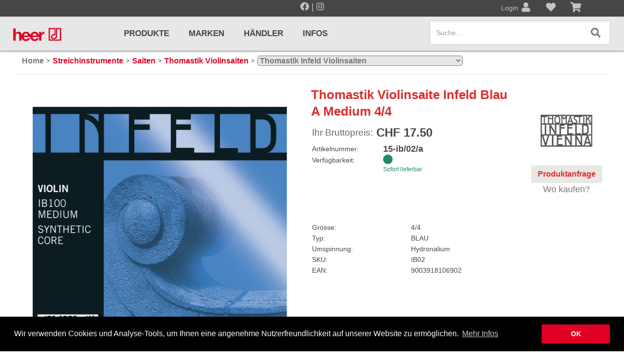

--- FILE ---
content_type: text/html; charset=utf-8
request_url: https://www.heermusic.com/de/product/482/thomastik-violinsaite-infeld-blau-a-medium-4-4
body_size: 108117
content:
<!DOCTYPE html>
<html lang="de-CH" xmlns="http://www.w3.org/1999/xhtml" class="no-js">
<head>
    <meta http-equiv="Content-Type" content="text/html; charset=utf-8">


<title>heer music E-Shop - Thomastik Violinsaite Infeld Blau A Medium 4/4</title>
<meta name="description" content="Thomastik Violinsaite Infeld Blau A Medium 4/4" />
<meta name="keywords" content="Thomastik Violinsaite Infeld Blau A Medium 4/4" />

<meta property="og:title" content="heer music E-Shop - Thomastik Violinsaite Infeld Blau A Medium 4/4" />
<meta property="og:description" content="Thomastik Violinsaite Infeld Blau A Medium 4/4" />
<meta property="og:url" content="https://www.heermusic.com/de/product/482/thomastik-violinsaite-infeld-blau-a-medium-4-4" />

            <meta itemprop="image" content="/images/product/large/482.jpg" />
            <meta property="og:image" content="/images/product/large/482.jpg" />
            <meta name="twitter:image" content="/images/product/large/482.jpg"/>


<meta property="og:type" content="Website" />
<meta property="og:locale" content="de-CH" />

<meta itemprop="name" content="heer music E-Shop - Thomastik Violinsaite Infeld Blau A Medium 4/4" />
<meta itemprop="description" content="Thomastik Violinsaite Infeld Blau A Medium 4/4" />

<meta name="twitter:card" content="summary_large_image"/>

<meta name="twitter:title" content="heer music E-Shop - Thomastik Violinsaite Infeld Blau A Medium 4/4" />
<meta name="twitter:description" content="Thomastik Violinsaite Infeld Blau A Medium 4/4"/>



<meta name="theme-color" content="#ff6c15">
<meta charset="utf-8">
<meta http-equiv="X-UA-Compatible" content="IE=edge">
<meta name="viewport" content="width=device-width, initial-scale=1.0, minimum-scale=1.0, maximum-scale=1.0, minimal-ui" />


<script src="/scripts/jquery.js"></script>
<script src="/scripts/jquery.adnsfalias.js"></script>
<link rel="preconnect" href="https://fonts.gstatic.com">
<link href="https://fonts.googleapis.com/css2?family=Roboto:wght@100;400;700&display=swap" rel="stylesheet">
<link href="/skins/heer/css/bootstrap.css" rel="stylesheet">
<link href="/skins/heer/Fonts/fontawesome-free-5.11.2-web/css/all.min.css" rel="stylesheet">
<link href="/skins/heer/Fonts/fontawesome-free-5.11.2-web/css/v4-shims.css" rel="stylesheet">
<link href="/skins/heer/css/base.css?v=20200403" rel="stylesheet">
<link href="/skins/heer/css/style.css?v=20230330" rel="stylesheet">
<link href="/favicon.ico" rel="shortcut icon">



    <script>
        
    </script>

    <script src="/Scripts/lazysize.min.js" async></script>
    <script src="https://www.youtube.com/iframe_api" async></script>

    <script>

        function updateQueryStringParameter(uri, key, value) {
            var re = new RegExp("([?&])" + key + "=.*?(&|$)", "i");
            var separator = uri.indexOf('?') !== -1 ? "&" : "?";
            if (uri.match(re)) {
                return uri.replace(re, '$1' + key + "=" + value + '$2');
            }
            else {
                return uri + separator + key + "=" + value;
            }
        }
        var bPartialReloadOnly = false;
    </script>

    <script type="text/javascript">
        /*
                function setHeightNav() {
                    if ($(window).width() > 767) {
                        boxes = $('#nav_mobile li.dropdown');
                        boxes.removeAttr("style");
                        setTimeout(function () {
                            maxHeight = Math.max.apply(
                                Math, boxes.map(function () {
                                    return $(this).outerHeight();
                                }).get());
                            boxes.outerHeight(maxHeight);
                        }, 100);
                    }
                    else {
                        boxes = $('#nav_mobile li.dropdown');
                        boxes.removeAttr("style");
                    }
                }
        */
        /*
                function setHeightSubCat() {
                    var maxHeight = 0;
                    $('#nav_mobile .dropdown-menu .col-sm-2.col-lg-1.subkat').removeAttr("style");
                    $('#nav_mobile .dropdown-menu').each(function () {
                        boxes = $(this).find('.col-sm-2.col-lg-1.subkat');
                        maxHeight = Math.max.apply(
                            Math, boxes.map(function () {
                                return $(this).height();
                            }).get());
                        boxes.height(maxHeight);
                        $(this).find('.col-md-4.w-img').css("min-height", maxHeight + "px");
                    });
                }
        */

        $(function () {
            jQuery('img.svg').each(function () {
                var $img = jQuery(this);
                var imgID = $img.attr('id');
                var imgClass = $img.attr('class');
                var imgURL = $img.attr('src');

                jQuery.get(imgURL, function (data) {
                    // Get the SVG tag, ignore the rest
                    var $svg = jQuery(data).find('svg');

                    // Add replaced image's ID to the new SVG
                    if (typeof imgID !== 'undefined') {
                        $svg = $svg.attr('id', imgID);
                    }
                    // Add replaced image's classes to the new SVG
                    if (typeof imgClass !== 'undefined') {
                        $svg = $svg.attr('class', imgClass + ' replaced-svg');
                    }

                    // Remove any invalid XML tags as per http://validator.w3.org
                    $svg = $svg.removeAttr('xmlns:a');

                    // Check if the viewport is set, else we gonna set it if we can.
                    if (!$svg.attr('viewBox') && $svg.attr('height') && $svg.attr('width')) {
                        $svg.attr('viewBox', '0 0 ' + $svg.attr('height') + ' ' + $svg.attr('width'))
                    }

                    // Replace image with new SVG
                    $img.replaceWith($svg);

                }, 'xml');

            });

        });

    </script>

        <!-- Global Site Tag (gtag.js) - Google Analytics -->
        <script async src="https://www.googletagmanager.com/gtag/js?id=G-0HZF1NDQLY"></script>
        <script>
            window.dataLayer = window.dataLayer || [];
            function gtag() { dataLayer.push(arguments); }
            gtag('js', new Date());
            gtag('config', 'G-0HZF1NDQLY');
        </script>
    </head>

<body class="product">

    <div class="body-content-wrap">
        <div class="body-background-wrap">
            <div class="body-background"></div>
        </div>
        <div class="body-content">


            <section class="top-line">
                <div class="section-container relative">
                    <div class="container-fluid ">
                        <div class="row minrow">
                            <div class="col-xs-6" style="margin: 0 auto; float: none;padding: 0;">
                                <div class="row minrow" style="font-size: 18px;">
                                    <div class="col-xs-12 hidden-xs text-center">
                                        <a href="https://www.facebook.com/heermusicltd" target="_blank" rel="nofollow noreferrer" class="social-icon">
                                            <i class="fab fa-facebook"></i>
                                        </a>
                                        |
                                        <a href="https://www.instagram.com/heer_music_ltd/?hl=de" target="_blank" rel="nofollow noreferrer" class="social-icon">
                                            <i class="fab fa-instagram"></i>
                                        </a>
                                    </div>
                                    
                                </div>
                            </div>
                            <div class="col-xs-2"></div>
                            <div class="admindiv">
                                <div class="col-xs-4  nopadding">
                                        <a style="position:relative" href="/de/account/signin?returnurl=/de/product/482/thomastik-violinsaite-infeld-blau-a-medium-4-4">
                                            <span class="account-text">Login</span>
                                            <i class="fas fa-user"></i>
                                            <h6>Anmeldung</h6>
                                        </a>
                                </div>
                                <div class="col-xs-4  nopadding">
                                        <a id="" href="#" disabled data-toggle="tooltip" data-placement="bottom" data-original-title="Wunschliste">

                                            <i class="fas fa-heart"></i>
                                            <h6>Wunschliste</h6>

                                        </a>
                                </div>
                                <div class="col-xs-4  nopadding">
                                        <a disabled href="#" data-toggle="tooltip" data-placement="bottom" data-original-title="Warenkorb">
                                            <i class="fas fa-shopping-cart"></i>
                                            <h6>Warenkorb</h6>


                                        </a>

                                </div>
                            </div>
                            







                        </div>
                    </div>
                </div>
            </section>

            <!-- Respond.js IE8 support of media queries -->
<!--[if lt IE 9]>
  <script src="https://oss.maxcdn.com/libs/respond.js/1.3.0/respond.min.js"></script>
<![endif]-->

				<!--
					PAGE INVOCATION: /de/product/482/thomastik-violinsaite-infeld-blau-a-medium-4-4
					PAGE REFERRER: 
					STORE LOCALE: de-CH
					STORE CURRENCY: CHF
					CUSTOMER ID: 0
					AFFILIATE ID: 0
					CUSTOMER LOCALE: de-CH
					CURRENCY SETTING: CHF
					CACHE MENUS: True
				-->




<!--Xmlpackage 'script.bodyopen' -->

<!--End of xmlpackage 'script.bodyopen' -->

            <a id="btt_button"></a>

            <section class="header">
                <div class="section-container">
                    <div class="container-fluid ">
                        <div class="row minrow" role="navigation">
                            <div class="col-xs-6 col-sm-2">
                                <a id="logo" class="logo center" href="/de/">
                                    <img src="/skins/heer/images/logo.png" class="logoimg" alt="heer music E-Shop" />
                                </a>
                            </div>


                            <div class="hidden-xs col-sm-9 col-md-7 col-lg-6" style="position: unset;">
                                <ul id="nav_large" class="nav navbar-nav">
                                    <!--Xmlpackage 'generatedmenu' -->
<li class="produkte has-subnav"><a href="/de/category">Produkte</a><div disabled class="nav-section" style="position: absolute;width: 100%;left: 0;"><div class="nav-section-wrapper" style="position: relative;width: 100%;left: 0;"><div class="nav-section-container-outer" style="margin: 0 -15px;"><div class="section-container"><div class="container-fluid"><div class="nav-wrap category"><ul><li class="col-sm-4 col-lg-3 subkat"><a class="titel" href="/de/category/8/notenpulte-metronome"><img class="pikto img" src="/skins/heer/images/piktograms/pikto_9991.png" alt="piktogram" />Notenpulte / Metronome</a><ul><li><a href="/de/category/10/notenst%c3%a4nder-und-pulte">Notenständer und Pulte</a></li><li><a href="/de/category/12/metronome-und-taktelle">Metronome und Taktelle</a></li><li><a href="/de/category/13/stimmgabeln-und-stimmger%c3%a4te">Stimmgabeln und Stimmgeräte</a></li><li><a href="/de/category/8/notenpulte-metronome">... mehr</a></li></ul></li><li class="col-sm-4 col-lg-3 subkat"><a class="titel" href="/de/category/9/gitarren-zupfinstrumente"><img class="pikto img" src="/skins/heer/images/piktograms/pikto_9992.png" alt="piktogram" />Gitarren / Zupfinstrumente</a><ul><li><a href="/de/category/20/klassikgitarren">Klassikgitarren</a></li><li><a href="/de/category/21/westerngitarren">Westerngitarren</a></li><li><a href="/de/category/22/e-gitarren">E-Gitarren</a></li><li><a href="/de/category/9/gitarren-zupfinstrumente">... mehr</a></li></ul></li><li class="col-sm-4 col-lg-3 subkat"><a class="titel" href="/de/category/3/amps-effektpedale"><img class="pikto img" src="/skins/heer/images/piktograms/pikto_9993.png" alt="piktogram" />Amps / Effektpedale</a><ul><li><a href="/de/category/32/amps-cabinets">Amps/Cabinets</a></li><li><a href="/de/category/35/effekt-und-bodenpedale">Effekt- und Bodenpedale</a></li><li><a href="/de/category/30/covers-und-softcases">Covers und Softcases</a></li></ul></li><li class="col-sm-4 col-lg-3 subkat"><a class="titel" href="/de/category/4/keyboards-piano"><img class="pikto img" src="/skins/heer/images/piktograms/pikto_9994.png" alt="piktogram" />Keyboards / Piano</a><ul><li><a href="/de/category/37/keyboards-pianos">Keyboards / Pianos</a></li></ul></li><li class="col-sm-4 col-lg-3 subkat"><a class="titel" href="/de/category/5/pro-audio-mics-stands"><img class="pikto img" src="/skins/heer/images/piktograms/pikto_9995.png" alt="piktogram" />Pro Audio, Mics, Stands</a><ul><li><a href="/de/category/340/kurzweil">Kurzweil</a></li><li><a href="/de/category/29/samson-pro-audio">Samson Pro Audio</a></li><li><a href="/de/category/39/st%c3%a4nder">Ständer</a></li><li><a href="/de/category/5/pro-audio-mics-stands">... mehr</a></li></ul></li><li class="col-sm-4 col-lg-3 subkat"><a class="titel" href="/de/category/1/drums-percussion"><img class="pikto img" src="/skins/heer/images/piktograms/pikto_9996.png" alt="piktogram" />Drums & Percussion</a><ul><li><a href="/de/category/47/schlagzeuge">Schlagzeuge</a></li><li><a href="/de/category/50/snaredrums">Snaredrums</a></li><li><a href="/de/category/43/roto-toms">Roto Toms</a></li><li><a href="/de/category/1/drums-percussion">... mehr</a></li></ul></li><li class="col-sm-4 col-lg-3 subkat"><a class="titel" href="/de/category/6/holzblasinstrumente"><img class="pikto img" src="/skins/heer/images/piktograms/pikto_9997.png" alt="piktogram" />Holzblasinstrumente</a><ul><li><a href="/de/category/56/blockfl%c3%b6ten">Blockflöten</a></li><li><a href="/de/category/1612/piccolofl%c3%b6te">Piccoloflöte</a></li><li><a href="/de/category/57/querfl%c3%b6ten">Querflöten</a></li><li><a href="/de/category/6/holzblasinstrumente">... mehr</a></li></ul></li><li class="col-sm-4 col-lg-3 subkat"><a class="titel" href="/de/category/7/blechblasinstrumente"><img class="pikto img" src="/skins/heer/images/piktograms/pikto_9998.png" alt="piktogram" />Blechblasinstrumente</a><ul><li><a href="/de/category/70/blechblasinstrumente-premium">Blechblasinstrumente Premium</a></li><li><a href="/de/category/65/blechblasinstrumente">Blechblasinstrumente</a></li><li><a href="/de/category/66/mundst%c3%bccke">Mundstücke</a></li><li><a href="/de/category/7/blechblasinstrumente">... mehr</a></li></ul></li><li class="col-sm-4 col-lg-3 subkat"><a class="titel" href="/de/category/2/streichinstrumente"><img class="pikto img" src="/skins/heer/images/piktograms/pikto_9999.png" alt="piktogram" />Streichinstrumente</a><ul><li><a href="/de/category/76/violinen">Violinen</a></li><li><a href="/de/category/78/violen-gamben">Violen, Gamben</a></li><li><a href="/de/category/75/celli">Celli</a></li><li><a href="/de/category/2/streichinstrumente">... mehr</a></li></ul></li></ul><div class="clearfix"></div></div></div></div></div><div class="nav-close"><img class="img-responsive" src="/skins/heer/images/logo_icon.png"/></div></div></div></li><li class="marken"><a href="/de/manufacturer">Marken</a></li><li class="hndler"><a href="/de/haendler">Händler</a></li><li class="infos has-subnav"><a href="#">Infos</a><div disabled class="nav-section" style="position: absolute;width: 100%;left: 0;"><div class="nav-section-wrapper" style="position: relative;width: 100%;left: 0;"><div class="nav-section-container-outer" style="margin: 0 -15px;"><div class="section-container"><div class="container-fluid"><div class="nav-wrap dynamic"><ul><a class="nav-title" href="#"><span>Infos</span></a><li><a href="/de/topic/129/preisliste"> Preisliste</a></li></ul><div class="clearfix"></div></div></div></div></div><div class="nav-close"><img class="img-responsive" src="/skins/heer/images/logo_icon.png"/></div></div></div></li>
<!--End of xmlpackage 'generatedmenu' -->
                                </ul>
                            </div>

                            <div class="col-xs-6 col-sm-1 col-md-3 col-lg-4">
                                <button id="hamb" type="button" class="navbar-toggle right line collapsed" data-toggle="collapse" data-target="#nav_mobile_collapse">
                                    <span class="sr-only">Toggle navigation</span>
                                    <span class="icon-bar hamb-top"></span>
                                    <span class="icon-bar hamb-middle"></span>
                                    <span class="icon-bar hamb-bottom"></span>
                                </button>
                                <div id="headerSearch" class="right navbar-form">
                                    
    <div class="form-group search-form-group">
        <label class="search-btn search-btn-dummy" data-toggle="modal" data-target="#searchmodal">
            
            <i class="fas fa-search"></i>
        </label>
        <input name="SearchTermdummy" id="SearchTermdummy" class="form-control form-control-inline search-box hidden-sm" data-toggle="modal" data-target="#searchmodal" placeholder="Suche..." type="text" readonly>
        
    </div>
    

                                </div>

                                <script>
                                    $(document).ready(function () {
                                        
                                        $('#searchmodal').on('shown.bs.modal', function (e) {
                                            $('#searchmodal #SearchTerm').focus(function () {
                                                var that = this;
                                                setTimeout(function () { that.selectionStart = that.selectionEnd = that.value.length; }, 0);
                                            });
                                            $('#searchmodal #SearchTerm').focus();
                                        });
                                        $('#searchmodal #SearchTerm').change(function () {
                                            $('#SearchTermdummy').val($(this).val());
                                        });
                                        $("#hamb").on("click", function (e) {
                                            e.preventDefault();
                                            if ($('#hamb').hasClass("open") === false) {
                                                $("#hamb").addClass("open");
                                                //$('body').css('position', 'fixed');
                                                $('body').css('overflow', 'hidden');
                                                $('#btt_button.show').removeClass('show').attr('data-state', 'open');
                                            }
                                            else {
                                                $("#hamb").removeClass("open");
                                                //$('body').css('position', 'unset');
                                                $('body').css('overflow', 'auto');
                                                $('#btt_button[data-state=open]').addClass('show').attr('data-state', '');
                                            }
                                        });
                                    });
                                </script>
                            </div>

                            <div id="nav_mobile_collapse" class="navbar-collapse collapse" style="width: 100%; padding: 14px 0px 0px;">
                                <div class="col-xs-12 mob-nav-wrapper" style="min-height: 0;">
                                    <ul id="nav_mobile" class="nav navbar-nav hidden-sm hidden-md hidden-lg nav-mobile">
                                        
                                        <!--Xmlpackage 'generatedmenu' -->
<li class="produkte has-subnav"><a href="/de/category">Produkte</a><div class="nav-wrap category"><ul><li class="col-sm-4 col-lg-3 subkat"><a class="titel" href="/de/category/8/notenpulte-metronome"><img class="pikto img" src="/skins/heer/images/piktograms/pikto_9991.png" alt="piktogram" />Notenpulte / Metronome</a><ul><li><a href="/de/category/10/notenst%c3%a4nder-und-pulte">Notenständer und Pulte</a></li><li><a href="/de/category/12/metronome-und-taktelle">Metronome und Taktelle</a></li><li><a href="/de/category/13/stimmgabeln-und-stimmger%c3%a4te">Stimmgabeln und Stimmgeräte</a></li><li><a href="/de/category/8/notenpulte-metronome">... mehr</a></li></ul></li><li class="col-sm-4 col-lg-3 subkat"><a class="titel" href="/de/category/9/gitarren-zupfinstrumente"><img class="pikto img" src="/skins/heer/images/piktograms/pikto_9992.png" alt="piktogram" />Gitarren / Zupfinstrumente</a><ul><li><a href="/de/category/20/klassikgitarren">Klassikgitarren</a></li><li><a href="/de/category/21/westerngitarren">Westerngitarren</a></li><li><a href="/de/category/22/e-gitarren">E-Gitarren</a></li><li><a href="/de/category/9/gitarren-zupfinstrumente">... mehr</a></li></ul></li><li class="col-sm-4 col-lg-3 subkat"><a class="titel" href="/de/category/3/amps-effektpedale"><img class="pikto img" src="/skins/heer/images/piktograms/pikto_9993.png" alt="piktogram" />Amps / Effektpedale</a><ul><li><a href="/de/category/32/amps-cabinets">Amps/Cabinets</a></li><li><a href="/de/category/35/effekt-und-bodenpedale">Effekt- und Bodenpedale</a></li><li><a href="/de/category/30/covers-und-softcases">Covers und Softcases</a></li></ul></li><li class="col-sm-4 col-lg-3 subkat"><a class="titel" href="/de/category/4/keyboards-piano"><img class="pikto img" src="/skins/heer/images/piktograms/pikto_9994.png" alt="piktogram" />Keyboards / Piano</a><ul><li><a href="/de/category/37/keyboards-pianos">Keyboards / Pianos</a></li></ul></li><li class="col-sm-4 col-lg-3 subkat"><a class="titel" href="/de/category/5/pro-audio-mics-stands"><img class="pikto img" src="/skins/heer/images/piktograms/pikto_9995.png" alt="piktogram" />Pro Audio, Mics, Stands</a><ul><li><a href="/de/category/340/kurzweil">Kurzweil</a></li><li><a href="/de/category/29/samson-pro-audio">Samson Pro Audio</a></li><li><a href="/de/category/39/st%c3%a4nder">Ständer</a></li><li><a href="/de/category/5/pro-audio-mics-stands">... mehr</a></li></ul></li><li class="col-sm-4 col-lg-3 subkat"><a class="titel" href="/de/category/1/drums-percussion"><img class="pikto img" src="/skins/heer/images/piktograms/pikto_9996.png" alt="piktogram" />Drums & Percussion</a><ul><li><a href="/de/category/47/schlagzeuge">Schlagzeuge</a></li><li><a href="/de/category/50/snaredrums">Snaredrums</a></li><li><a href="/de/category/43/roto-toms">Roto Toms</a></li><li><a href="/de/category/1/drums-percussion">... mehr</a></li></ul></li><li class="col-sm-4 col-lg-3 subkat"><a class="titel" href="/de/category/6/holzblasinstrumente"><img class="pikto img" src="/skins/heer/images/piktograms/pikto_9997.png" alt="piktogram" />Holzblasinstrumente</a><ul><li><a href="/de/category/56/blockfl%c3%b6ten">Blockflöten</a></li><li><a href="/de/category/1612/piccolofl%c3%b6te">Piccoloflöte</a></li><li><a href="/de/category/57/querfl%c3%b6ten">Querflöten</a></li><li><a href="/de/category/6/holzblasinstrumente">... mehr</a></li></ul></li><li class="col-sm-4 col-lg-3 subkat"><a class="titel" href="/de/category/7/blechblasinstrumente"><img class="pikto img" src="/skins/heer/images/piktograms/pikto_9998.png" alt="piktogram" />Blechblasinstrumente</a><ul><li><a href="/de/category/70/blechblasinstrumente-premium">Blechblasinstrumente Premium</a></li><li><a href="/de/category/65/blechblasinstrumente">Blechblasinstrumente</a></li><li><a href="/de/category/66/mundst%c3%bccke">Mundstücke</a></li><li><a href="/de/category/7/blechblasinstrumente">... mehr</a></li></ul></li><li class="col-sm-4 col-lg-3 subkat"><a class="titel" href="/de/category/2/streichinstrumente"><img class="pikto img" src="/skins/heer/images/piktograms/pikto_9999.png" alt="piktogram" />Streichinstrumente</a><ul><li><a href="/de/category/76/violinen">Violinen</a></li><li><a href="/de/category/78/violen-gamben">Violen, Gamben</a></li><li><a href="/de/category/75/celli">Celli</a></li><li><a href="/de/category/2/streichinstrumente">... mehr</a></li></ul></li></ul><div class="clearfix"></div></div></li><li class="marken"><a href="/de/manufacturer">Marken</a></li><li class="hndler"><a href="/de/haendler">Händler</a></li><li class="infos has-subnav"><a href="#">Infos</a><div class="nav-wrap dynamic"><ul><a class="nav-title" href="#"><span>Infos</span></a><li><a href="/de/topic/129/preisliste"> Preisliste</a></li></ul><div class="clearfix"></div></div></li>
<!--End of xmlpackage 'generatedmenu' -->
                                    </ul>
                                </div>
                            </div>


                        </div>
                    </div>
                </div>
            </section>

            <section class="message">
                <div class="section-container notice-container">
                    <div class="container-fluid ">
                        <div class="notices slim-page">
                            
                        </div>
                    </div>
                </div>
            </section>

            <section class="main">
                <div class="section-container">
                                        
                    <div class="body-wrapper container-fluid">

                        
                        <!-- Contents start -->
                        


	<!--Xmlpackage 'product.simpleproduct.xml.config' -->
<div class="entity-page-heading product-page-header">    <div class="breadcrumb " id="breadcrumb">
        <div class="container btn-group btn-breadcrumb">
            <script type="application/ld+json">{"@context": "http://schema.org","@type": "BreadcrumbList","itemListElement": [{"@type": "ListItem","position": 1,"item": {"@id": "/de/category/2/streichinstrumente","name": "Streichinstrumente"}},{"@type": "ListItem","position": 2,"item": {"@id": "/de/category/79/saiten","name": "Saiten"}},{"@type": "ListItem","position": 3,"item": {"@id": "/de/category/206/thomastik-violinsaiten","name": "Thomastik Violinsaiten"}},{"@type": "ListItem","position": 4,"item": {"@id": "/de/category/697/thomastik-infeld-violinsaiten","name": "Thomastik Infeld Violinsaiten"}},{"@type": "ListItem","position": 5,"item": {"@id": "/product/482","name": "Thomastik Violinsaite Infeld Blau A Medium 4/4"}}]}</script> <a class="SectionTitleText" href="/de/">Home</a><span class="bread-sep">&gt;</span><a class="SectionTitleText" href="/de/category/2/streichinstrumente?">Streichinstrumente</a><span class="bread-sep">&gt;</span><a class="SectionTitleText" href="/de/category/79/saiten?">Saiten</a><span class="bread-sep">&gt;</span><a class="SectionTitleText" href="/de/category/206/thomastik-violinsaiten?">Thomastik Violinsaiten</a><span class="bread-sep">&gt;</span><select onchange="window.location.href=this.value" onclick="this.value=''" class="SectionTitleText"><option value="/de/category/1684/thomastik-dynamo-violinsaiten" >Thomastik Dynamo Violinsaiten</option><option value="/de/category/706/thomastik-dominant-pro-violinsaiten" >Thomastik Dominant Pro Violinsaiten</option><option value="/de/category/704/thomastik-alphayue-violinsaiten" >Thomastik Alphayue Violinsaiten</option><option value="/de/category/693/thomastik-dominant-violinsaiten" >Thomastik Dominant Violinsaiten</option><option value="/de/category/695/thomastik-dominant-violinsaitens%c3%a4tze" >Thomastik Dominant Violinsaitensätze</option><option value="/de/category/694/thomastik-dominant-violinsaiten-langgelegt" >Thomastik Dominant Violinsaiten langgelegt</option><option value="/de/category/697/thomastik-infeld-violinsaiten" selected>Thomastik Infeld Violinsaiten</option><option value="/de/category/701/thomastik-peter-infeld-violinsaiten" >Thomastik Peter Infeld Violinsaiten</option><option value="/de/category/699/thomastik-pr%c3%a4zision-violinsaiten" >Thomastik Präzision Violinsaiten</option><option value="/de/category/703/thomastik-rondo-violinsaiten-rohr-nur-geigenbau" >Thomastik Rondo Violinsaiten-Rohr (nur Geigenbau)</option><option value="/de/category/1711/thomastik-rondo-violinsaiten" >Thomastik Rondo Violinsaiten</option><option value="/de/category/1712/thomastik-rondo-gold-violinsaiten" >Thomastik Rondo Gold Violinsaiten</option><option value="/de/category/705/thomastik-spirit-violinsaiten" >Thomastik Spirit! Violinsaiten</option><option value="/de/category/698/thomastik-spirocore-violinsaiten" >Thomastik Spirocore Violinsaiten</option><option value="/de/category/700/thomastik-superflexible-violinsaiten" >Thomastik Superflexible Violinsaiten</option><option value="/de/category/707/thomastik-ti-violinsaiten-nur-geigenbau" >Thomastik TI Violinsaiten (nur Geigenbau)</option><option value="/de/category/696/thomastik-vision-violinsaiten" >Thomastik Vision Violinsaiten</option><option value="/de/category/702/thomastik-spezielle-violinsaiten" >Thomastik Spezielle Violinsaiten</option></select>
        </div>
    </div>
</div>
<div class="page-wrap product-page" style="max-width: 1260px;margin: auto;" itemscope="" itemtype="https://schema.org/Product">
  <meta itemprop="mpn" content="IB02IB02"><span itemprop="width" itemscope="" itemtype="https://schema.org/QuantitativeValue"><meta itemprop="value" content="0.000">
    <meta itemprop="unitText" content="cm"></span><span itemprop="height" itemscope="" itemtype="https://schema.org/QuantitativeValue"><meta itemprop="value" content="0.000">
    <meta itemprop="unitText" content="cm"></span><span itemprop="depth" itemscope="" itemtype="https://schema.org/QuantitativeValue"><meta itemprop="value" content="0.000">
    <meta itemprop="unitText" content="cm"></span><link itemprop="itemCondition" href="https://schema.org/NewCondition">
  <meta itemprop="sku" content="15-ib/02/a">
  <meta itemprop="productID" content="482"><meta itemprop="image" content="http://www.heermusic.com/images/product/large/482.jpg" /><span itemprop="manufacturer" itemscope="" itemtype="https://schema.org/Organization"><meta itemprop="name" content="Thomastik">
    <meta itemprop="url" content="https://www.heermusic.com/de/manufacturer/140/thomastik"></span><meta itemprop="url" content="https://www.heermusic.com/de/product/482/thomastik-violinsaite-infeld-blau-a-medium-4-4thomastik-violinsaite-infeld-blau-a-medium-">
  <div class="product-page-detail-wrap">
    <div class="product-page-detail row minrow flex-row">
      <div class="col-sm-6 product-image-column">
        <div class="product-detail-image"><div class="image-wrap product-image-wrap">
					<script type='text/javascript'>
						function popupimg(url)
						{
							window.open(
								'/de/image/popup?imagePath=' + document.getElementById('popupImageURL').value,'LargerImage72465',
								'toolbar=no,location=no,directories=no,status=no, menubar=no,scrollbars=no, resizable=no,copyhistory=no,width=1280,height=1280,left=0,top=0');
							return (true);
						}
					</script>
				
<div id="divProductPicZ482" style="display:none">
</div>
<div class="medium-image-wrap" id="divProductPic482">
<img id="ProductPic482" name="thomastik-violinsaite-infeld-blau-a-medium-4-4" class="product-image img-responsive medium-image" src="/images/product/large/482.jpg" alt="Thomastik Violinsaite Infeld Blau A Medium 4/4" /></div>
</div></div><script type="text/javascript">
                    var initZoomFunction = function() {};
                    function setImage(imgname,path){
                    if(typeof(path) == 'undefined') path = 'product';
                    $('#divProductPic'+482).removeClass('videowrap');
                    $('#divProductPic'+482).html('<img src="/images/'+path+'/large/'+imgname+'">');
                    initZoomFunction();
                    }
                    function setVideo(id){
                    $('#divProductPic'+482).addClass('videowrap');
                    $('#divProductPic'+482).html('<iframe id="yt-iframe" src="https://www.youtube-nocookie.com/embed/'+id+'?rel=0&amp;showinfo=0&amp;autoplay=1&amp;fs=0&amp;iv_load_policy=3&amp;modestbranding=1&amp;playsinline=1&amp;start=0" frameborder="0" allow="autoplay; encrypted-media" allowfullscreen=""></iframe>');
                    }
                  </script></div>
      <div class="col-sm-6 product-info-column flex-col">
        <div class="row minrow">
          <div class="col-md-8">
            <div class="detail minrow" style="margin-top: auto;">
              <div class="row minrow">
                <div class="col-xs-12">
                  <h1 class="generic-page-header" itemprop="name">Thomastik Violinsaite Infeld Blau A Medium 4/4</h1>
                  <div class="product-summary-wrap" itemprop="summary"></div>
                  <div class="product-discounttable-wrap"></div>
                  <div id="VariantPrice_482" class="product-price" itemprop="offers" itemscope="" itemtype="https://schema.org/Offer">
                    <meta itemprop="priceCurrency" content="CHF"><div class="price-wrap "><div class="variant-price"><span>Ihr Bruttopreis:</span> CHF 17.50</div><meta itemprop="price" content="17.5000"/><meta itemprop="priceCurrency" content="CHF"/></div></div>
                </div>
              </div>
              <div class="stock-detail row minrow">
                <div class="col-md-12">
                  <div class="row minrow prop-sku">
                    <div class="col-xs-4"><span>Artikelnummer:
                                </span></div>
                    <div class="col-xs-8"><span><b style="     font-size: 18px; ">15-ib/02/a</b></span></div>
                  </div>
                  <div class="row minrow prop-stock">
                    <div class="col-xs-4"><span>Verfügbarkeit:


                                </span></div>
                    <div class="col-xs-8" id="stock-wrap"><span class="stock-sort" style="display:none;">100000000005</span><div class="stock-detail stock-state-green"></i><i class="fas fa-circle"></i><span class="stock-info-txt">Sofort lieferbar</span></div></div>
                  </div>
                </div>
              </div>
              <div class="row minrow"></div>
            </div>
            <div class="product-info-wrap flex-col product-info-wrap-mobile">
              <div class="product-page-header-group row minrow">
                <div class="col-sm-12"></div>
              </div>
              <div class="product-description-wrap" itemprop="description"></div>
              <div class="product-details minrow row">
                <div class="col-md-12"><div class="row minrow"><div class="col-xs-4" ><span>Grösse:</span></div><div class="col-xs-8" ><span>4/4 </span></div></div>
<div class="row minrow"><div class="col-xs-4" ><span>Typ:</span></div><div class="col-xs-8" ><span>BLAU </span></div></div>
<div class="row minrow"><div class="col-xs-4" ><span>Umspinnung:</span></div><div class="col-xs-8" ><span>Hydronalium </span></div></div>
</div>
              </div>
              <div class="product-details minrow row">
                <div class="col-md-12">
                  <div class="row minrow">
                    <div class="col-xs-4"><span>SKU:
												</span></div>
                    <div class="col-xs-8"><span>IB02</span></div>
                  </div>
                  <div class="row minrow">
                    <div class="col-xs-4"><span>EAN:
												</span></div>
                    <div class="col-xs-8"><span>9003918106902</span></div>
                  </div>
                </div>
              </div>
              <div class="detail" style="margin-top: auto;"></div>
            </div>
          </div>
          <div class="col-md-4">
            <div class="manufacturerImage"><a href="https://www.heermusic.com/de/manufacturer/140/thomastik"><noscript><img id="EntityPic140" class="actionelement" src="/images/manufacturer/icon/140.jpg" alt="" /></noscript><img id="EntityPic140" class="actionelement lazyload" data-src="/images/manufacturer/icon/140.jpg" alt="" /></a><a class="btn btn-primary" href="/de/productrequest?pid=482" style="float:right;font-size: 16px;">Produktanfrage</a><a data-toggle="tooltip" data-placement="top" data-original-title="Stützpunkt Händler" style="display:block;text-align:right;clear:both;font-size: 18px;" href="/de/haendler/marken/140?returnurl=/de/product/482/thomastik-violinsaite-infeld-blau-a-medium-4-4">Wo kaufen?</a></div>
          </div>
          <div class="product-info-wrap flex-col col-md-12 product-info-wrap-desktop">
            <div class="product-page-header-group row minrow">
              <div class="col-sm-12"></div>
            </div>
            <div class="product-description-wrap" itemprop="description"></div>
            <div class="product-details minrow row">
              <div class="col-md-12"><div class="row minrow"><div class="col-xs-4" ><span>Grösse:</span></div><div class="col-xs-8" ><span>4/4 </span></div></div>
<div class="row minrow"><div class="col-xs-4" ><span>Typ:</span></div><div class="col-xs-8" ><span>BLAU </span></div></div>
<div class="row minrow"><div class="col-xs-4" ><span>Umspinnung:</span></div><div class="col-xs-8" ><span>Hydronalium </span></div></div>
</div>
            </div>
            <div class="product-details minrow row">
              <div class="col-md-12">
                <div class="row minrow">
                  <div class="col-xs-4"><span>SKU:
											  </span></div>
                  <div class="col-xs-8"><span>IB02</span></div>
                </div>
                <div class="row minrow">
                  <div class="col-xs-4"><span>EAN:
											  </span></div>
                  <div class="col-xs-8"><span>9003918106902</span></div>
                </div>
              </div>
            </div>
            <div class="detail" style="margin-top: auto;"></div>
          </div>
        </div>
      </div>
    </div>
  </div>
  <div class="product-page-footer">
    <div class="row minrow recommend"></div>
    <div class="row minrow buyed"></div>
    <div class="row minrow related"></div>
    <div class="row minrow upsell"></div>
  </div><script type="text/javascript">
          bPartialReloadOnly = true;
          $(document).ready(function(){
          

          initZoomFunction = function() {
          var $activeWrapper;
          $('.product-image-wrap img').on('mouseover', function() {
          $activeImage = $(this);
          $activeWrapper = $activeImage.parent();
          // zoom in
          $activeImage.addClass('zoomed');//.width(image.originalWidth).height(image.originalHeight);
          $activeWrapper.on('mousemove', function(e) {
          //var localX = ~~(((e.pageX - $activeWrapper.offset().left) / $activeWrapper.width()) * 100);
          //var localY = ~~(((e.pageY - $activeWrapper.offset().top) / $activeWrapper.height()) * 100);
          var localX = (((e.pageX - $activeWrapper.offset().left) / $activeWrapper.width()) * 100);
          var localY = (((e.pageY - $activeWrapper.offset().top) / $activeWrapper.height()) * 100);
          if (localY > 100) {
          localY = 100;
          }
          //var fromLeft = ($activeImage.width() - $activeWrapper.width()) * localX / 100;
          //var fromTop = ($activeImage.height() - $activeWrapper.height()) * localY / 100;
          var fromLeft = ~~((($activeWrapper.width()*2) - $activeWrapper.width()) * localX / 100);
          var fromTop = ~~((($activeWrapper.height()*2) - $activeWrapper.height()) * localY / 100);
          //console.log('mousemove', [$activeWrapper.offset().left, $activeWrapper.offset().top, $activeWrapper.width(), $activeWrapper.height(), e.target, e.pageX, e.pageY, localX, localY,$activeImage.width(),$activeImage.height(), fromLeft, fromTop]);
          //console.log('mousemove', [e.pageX, e.pageY, localX, localY,$activeImage.width(),$activeImage.height(), fromLeft, fromTop]);
          //console.log( fromLeft,' :: ', fromTop);
          $activeImage.css('left', -fromLeft + 'px').css('top', -fromTop + 'px');
          });
          }).on('mouseout', function() {
          // zoom out
          // console.log('mouseout');
          $activeImage.removeClass('zoomed');//.width(wrapperWidth).height(wrapperHeight);
          $activeImage.css('left','').css('top','');
          if(typeof($activeWrapper) != 'undefined') $activeWrapper.off('mousemove');
          });
          }
          initZoomFunction();



          $('#addtocart-482').on('click',function(){
          dataLayer.push({
          'event': 'addToCart',
          'ecommerce': {
          'add': {
          'products': [{
          'id': '15-ib/02/a',
          'price': '10.5',
          'quantity': 1
          }]
          }
          }
          });
          });

          //setTimeout(alignElement(),500);
          //$(window).on('resize',function(){alignElement();});
          });

          /*
          function alignElement(){
          $(".stock-detail").css("margin-bottom","0");
          if(window.innerWidth>1200){
          var diff = $(".product-image-column").outerHeight() - $(".product-info-column").outerHeight();
          if(diff > 0){
          $(".stock-detail").css("margin-bottom",diff+"px");
          }
          }
          }
          */
        </script></div>	<!--End of Xmlpackage 'product.simpleproduct.xml.config' -->

                        <!-- Contents end -->

                    </div>
                </div>
            </section>





        </div>
        <section class="manufacturer" style="padding-bottom: 30px; display:none">
    <div class="section-container">
        <div class="container-fluid">
            
        </div>
    </div>
</section>

<section class="footer">
    <div class="section-container">
        <footer class="container-fluid">

            

            <div class="row footer-content">


                <div class="col-xl-3 col-sm-6">
                    <h2>Kontakt</h2>
                    <div class="footer-col">
                        heer musik ag<br />
Lättenstrasse 35<br />
8952 Schlieren<br />
<a href="mailto:info@heermusic.com">info@heermusic.com</a>
                        <a class="svg-text" href="/de/contactus">Kontaktformular</a>
                    </div>
                </div>

                <div class="col-xl-3 col-sm-6">
                    <h2>Über uns</h2>
            <div class="footer-col">
                <!--Xmlpackage 'footerTopicList' -->
<a href="/de/topic/132/adressen-und-%c3%b6ffnungszeiten" target="_self" >Adressen und Öffnungszeiten</a><a href="/de/topic/139/das-heer-musik-team" target="_self" >Das Heer Musik Team</a><a href="/de/topic/118/impressum" target="_self" >Impressum</a><a href="/de/topic/136/kontoverbindung" target="_self" >Kontoverbindung</a><a href="/de/topic/137/jobs" target="_self" >Jobs</a><a href="/de/topic/97/rechtliches-und-datenschutz" target="_self" >Rechtliches und Datenschutz</a>
<!--End of xmlpackage 'footerTopicList' -->
            </div>

                </div>

                <div class="col-xl-3 col-sm-6">
                    <h2>Services</h2>
                    <div class="footer-col">
                        <!--Xmlpackage 'footerTopicList' -->
<a href="/de/topic/134/garantie-und-reparaturservice" target="_self" >Garantie- und Reparaturservice</a>
<!--End of xmlpackage 'footerTopicList' -->
                    </div>
                </div>

                <div class="col-xl-3 col-sm-6">
                    <h2>Newsletter</h2>
                    <div class="footer-col">
                        <p>Bleiben Sie mit dem monatlichen Newsletter informiert über Aktuelles, Neuheiten und Events.</p>
<form action="/de/account/ajaxaddnewsletter" class="form " method="post">                            <div class="field_container contact_field_container" id="contact_field_email_container">
                                <span class="field-validation-valid field_errors" data-valmsg-for="newsletterModel.Email" data-valmsg-replace="true"></span>
                                <div id="newsletter-success"></div>
                                <span class="newsletter-icon"><i class="fas fa-envelope"></i></span>
                                
                                <input class="newsletter text-box single-line" data-val="true" data-val-length="Ihre E-Mail darf maximal 70 Zeichen oder weniger" data-val-length-max="70" data-val-regex="Bitte geben Sie eine gültige E-Mail ein" data-val-regex-pattern="^.+@.+\..+$" data-val-required="Geben Sie bitte Ihre E-Mail ein" id="Email" name="Email" placeholder="E-Mail" type="email" value="" />
                            </div>
                            <div class="submit_container">
                                <input class="submit_button btn btn-default btnNewsletter" id="submit_button_9" type="submit" value="Abonnieren">
                            </div>
</form>                    </div>

                </div>

                

</footer>
    </div>
</section>

    </div>

    <noscript>
        <div class="modal session-modal no-js-warning" data-backdrop="static" style="display: block;">
            <div class="modal-dialog">
                <div class="modal-content">
                    <div class="modal-body">
                        <div class="session-warning-top-line">
                            Javascript deactivated
                        </div>
                        <div class="session-warning-middle-line">
                            Javascript is deactivated, some functions won't work.
                        </div>
                        <div class="session-warning-bottom-line">
                            For full expierience activate Javascript
                        </div>
                    </div>
                    <div class="modal-footer">
                    </div>
                </div>
            </div>
        </div>
    </noscript>

    <div class="loading-overlay-wrap js-loading-overlay-wrap off">
        <div class="loading-overlay"></div>
        <div class="loading-message-wrap">
            <div class="loading-message">
                Aktualisierung...
            </div>
            <img alt="loading" src="/skins/heer/Images/loader.svg" />
        </div>
    </div>
    
<div class="modal fade" id="searchmodal" tabindex="-1" role="dialog" aria-labelledby="searchmodal">
    <div class="modal-dialog" role="document">
        <div class="modal-content">
            
                

            
            <div class="modal-body">

<form action="/de/search/advancedsearch" id="search-form" method="get"><button type="button" class="close" data-dismiss="modal" aria-label="Close"><span aria-hidden="true">&times;</span></button>
                    <div class="form-group search-form-group" style="clear:both;">
                        <label class="search-btn">
                            <input type="submit" style="display:none" />
                            
                            <i class="fas fa-search"></i>
                        </label>
                        <input name="SearchTerm" id="SearchTerm" class="form-control form-control-inline search-box" placeholder="Suche..." type="text">
                        <div id="searchpreview"></div>
                    </div>
</form>
            </div>
        </div>
    </div>
</div>


    <!-- Minicart modal -->
    <div class="minicart-wrap">
    <div id="minicart-modal" class="modal  minicart-modal" data-keyboard="true" tabindex="-1">
        <div class="modal-dialog">
            <div class="modal-content">
                <div class="modal-header">
                        <a href="#" class="switch-mini-link js-switch-to-miniwish off">
                            <i class="fa fa-angle-left"></i>
                            Wunschliste ansehen
                        </a>
                    <button type="button" class="close" data-dismiss="modal" aria-label="Close">
                        <i class="fa fa-close"></i>
                    </button>
                    <h4 class="minicart-title modal-title">
                        Warenkorb:
                        <span class="minicart-title-count js-cart-title-count">0</span>
                        <span class="minicart-items-label js-cart-count-label">
Artikel                        </span>
                    </h4>
                </div>
                <div class="modal-body">
                    <div class="minicart-content-wrap">
                        <div class="minicart-message-area js-minicart-message-area">
                            
                        </div>
                        <div class="minicart-contents js-minicart-contents">
                            	<div class="empty-mini-cart-text">
		Ihr Warenkorb ist noch leer
	</div>

                        </div>
                    </div>
                </div>
                <div class="modal-footer minicart-footer">
                    <div class="row minrow">
                        <div class="col-sm-6 text-left-sm">
                            <div class="minicart-discount off">
                                Rabatt:
                                <span class="minicart-discount js-minicart-discount"></span>
                            </div>
                                <div class="minicart-total-area minicart-total-area-vrg" style="display:none">
                                    <div class="minicart-total-wrap">
                                        vRG:
                                        <span class="minicart-vrg-total js-minicart-vrg-total">CHF 0.00</span>
                                    </div>
                                </div>
                                <div class="minicart-total-area">
                                    <div class="minicart-total-wrap">
                                        Total:
                                        <span class="minicart-total js-minicart-total">CHF 0.00</span>
                                    </div>
                                </div>
                                <div class="text-danger">Portofrei ab CHF 1'250.-</div>
                        </div>
                        <div class="col-sm-6">
                            <button type="button" id="minicart-close-button" class="btn btn-default close-minicart-button">Weiter einkaufen</button>
                                <button type="button" id="minicart-checkout-button" class="hidden btn btn-primary minicart-checkout-button" data-return-url="/de/category/1561/k-m-tablet-halter">Zur Kasse</button>
                        </div>
                    </div>
                </div>
            </div>
        </div>
    </div>
</div>

    <!-- Miniwish modal -->
    <div class="minicart-wrap">
    <div id="miniwish-modal" class="modal  minicart-modal" data-keyboard="true" tabindex="-1">
        <div class="modal-dialog">
            <div class="modal-content">
                <div class="modal-header">
                        <a href="#" class="switch-mini-link js-switch-to-minicart off">
                            <i class="fa fa-angle-left"></i>
                            Warenkorb anzeigen
                        </a>
                    <button type="button" class="close" data-dismiss="modal" aria-label="Close">
                        <i class="fa fa-close"></i>
                    </button>
                    <h4 class="minicart-title modal-title">
                        Ihre Wunschliste:
                        <span class="minicart-title-count js-wish-title-count">0</span>
                        <span class="minicart-items-label js-wish-count-label">
Artikel                        </span>
                    </h4>
                </div>
                <div class="modal-body">
                    <div class="minicart-content-wrap">
                        <div class="minicart-message-area js-miniwish-message-area">
                            
                        </div>
                        <div class="minicart-contents js-miniwish-contents">
                            	<div class="empty-mini-cart-text">
		Ihre Merkliste ist noch leer
	</div>

                        </div>
                    </div>
                </div>

                <div class="modal-footer minicart-footer">
                    <div class="row minrow">
                        <div class="col-sm-6 text-left-sm">
                                <div class="minicart-total-area">
                                    <div class="minicart-total-wrap">
                                        Total:
                                        <span class="minicart-total js-miniwish-total">CHF 0.00</span>
                                    </div>
                                </div>
                        </div>
                        <div class="col-sm-6">
                            <button type="button" id="miniwish-close-button" class="btn btn-default close-miniwish-button">Schliessen</button>
                                    <a href="/de/minicart/movealltocart" id="miniwish-move-all-to-cart" class="btn btn-primary hidden minicart-checkout-button js-wishlist-button off">Alle in den Warenkorb legen</a>
                        </div>
                    </div>
                </div>


            </div>
        </div>
    </div>
</div>

    <!-- Minicart and miniwish resources (javascript and overlay html) -->
        <div class="minicart-loading-overlay js-minicart-loading-overlay off">
        <div class="minicart-overlay"></div>
        <div class="minicart-loading">
            <div class="minicart-loading-message js-minicart-loading-message">Laden...</div>
            <img src="/skins/heer/Images/loader.svg" />
            
        </div>
    </div>
<!-- Begin Bundle "~/scripts/_skin_bundle_2a59354f3da09b60835d68828d972922" -->
<script src="/scripts/minicart.js"></script>
<!-- End Bundle "~/scripts/_skin_bundle_2a59354f3da09b60835d68828d972922" --><script type="text/javascript">
            var minicartAfterPageUpdate = function (minicartData, cartType) { }; // acmt,SSO: placeholder for later operations
			adnsf$.minicart.initialize(
			{
				minicart_DeleteWaitMessage: "Löschen ...",
				miniwish_MoveSingleMessage: "Artikel in den Warenkorb verschieben",
				miniwish_MoveAllMessage: "Verschieben aller Elemente Warenkorb gelegt.",
				minicart_UpdateFailureMessage: "Es tut uns leid, der Warenkorb konnte aufgrund eines Fehlers nicht aktualisiert werden.",
				miniwish_UpdateFailureMessage: "Es tut uns leid, die Wunschliste konnte aufgrund eines Fehlers nicht aktualisiert werden.",
				minicart_CountLabel: "Artikel",
				minicart_CountLabelSingular: "Artikel",
				minicompare_MoveSingleMessage: "minicompare.movesinglemessage",
				minicompare_MoveAllMessage: "minicompare.moveallmessage",
				minicompare_UpdateFailureMessage: "minicompare.updateerror",
				checkoutUrl: "/de/checkout",
				loginUrl: "/de/account/signin",
                    afterPageUpdate: function (minicartData, cartType) {
                        //console.log('afterPageUpdate', [minicartData, cartType]);
                        if (typeof (minicartAfterPageUpdate) != 'undefined') {
                            return minicartAfterPageUpdate(minicartData, cartType); // boolean for display or hide modal window after update - default will be TRUE if no response is given
                        }
                    }
			});
			adnsf$.minicart.cartEnabled = true;
			adnsf$.minicart.wishEnabled = true;
			adnsf$.minicart.compareEnabled = false;
			adnsf$.minicart.onCheckoutPage = false;
            </script>
<script type="text/javascript">
                 var acmtWishlistContent = [];
                 var acmtWishlistContentCID = {};
                 var acmtComparelistContent = [];
                 var acmtComparelistContentCID = {};
                 function acmtUpdateFavIcons(pid) {
                     //console.log('update fav icons after wishlist update', pid);
                     if (typeof (pid) != 'undefined' && pid != '') {
                         //console.log('.js-wishlist-button[data-pid=' + pid + '].is-on-wishlist');
                         $('.js-wishlist-button[data-pid=' + pid + '].is-on-wishlist').removeClass('is-on-wishlist').parents('form').find("input[name=RemoveFromWishlist]").val('');
                         $('.js-comparelist-button[data-pid=' + pid + '].is-on-comparelist').removeClass('is-on-comparelist').parents('form').find("input[name=RemoveFromComparelist]").val('');
                     } else {
                         $('.js-wishlist-button.is-on-wishlist').removeClass('is-on-wishlist').parents('form').find("input[name=RemoveFromWishlist]").val('');
                         $('.js-comparelist-button.is-on-comparelist').removeClass('is-on-comparelist').parents('form').find("input[name=RemoveFromComparelist]").val('');
                     }
                 }
                 //function acmtRemoveWishlistContent(pid) {
                 //    if (typeof (pid) != 'undefined' && pid != '') {
                 //        var ix = acmtWishlistContent.indexOf(pid);
                 //        if (ix != -1) {
                 //            acmtWishlistContent.splice(ix, 1);
                 //        }
                 //    }
                 //}
                function acmtReadWishlist() {
                    acmtWishlistContent = [];
                    acmtWishlistContentCID = {};
                    acmtComparelistContent = [];
                    acmtComparelistContentCID = {};
                    $('#miniwish-modal .minicart-content-wrap .minicart-item').each(function (nIndex, el) {
                        //console.log('register item', [nIndex, el]);
                        var pid = $(el).data('pid');
                        var cid = $(el).data('cid');
                        //console.log([nIndex, el, pid]);
                        if (typeof (pid) != 'undefined' && pid != '') {
                            if(acmtWishlistContent.indexOf(pid) == -1) {
                                acmtWishlistContent.push(pid);
                            }
                            acmtWishlistContentCID[pid] = cid;
                            // ajax-reload: add btn class always (already in list)
                            $('.js-wishlist-button[data-pid=' + pid + ']').addClass('is-on-wishlist').parents('form').find("input[name=RemoveFromWishlist]").val(cid);
                        }
                    });
                    $('#minicompare-modal .minicart-content-wrap .minicart-item').each(function (nIndex, el) {
                        //console.log('register item', [nIndex, el]);
                        var pid = $(el).data('pid');
                        var cid = $(el).data('cid');
                        //console.log([nIndex, el, pid]);
                        if (typeof (pid) != 'undefined' && pid != '') {
                            if(acmtComparelistContent.indexOf(pid) == -1) {
                                acmtComparelistContent.push(pid);
                            }
                            acmtComparelistContentCID[pid] = cid;
                            // ajax-reload: add btn class always (already in list)
                            $('.js-comparelist-button[data-pid=' + pid + ']').addClass('is-on-comparelist').parents('form').find("input[name=RemoveFromComparelist]").val(cid);
                        }
                    });
                    // ajax reload: remove missing on list (acmtEvHndlr already present)
                    $('.add-to-cart-group .js-wishlist-button.is-on-wishlist.acmtEvHndlr').each(function (nIndex, el) {
                        var e = $(el);
                        var pid = e.data('pid');
                        //console.log('init product wishlist button', [nIndex, el, pid]);
                        if (typeof (pid) != 'undefined' && pid != '' && acmtWishlistContent.indexOf(pid) == -1) {
                            acmtWishlistContent[acmtWishlistContent.indexOf(pid)] = -1;
                            e.removeClass('is-on-wishlist');
                            el.setAttribute('data-cid', '');
                            if(typeof(acmtWishlistContentCID[pid]) != 'undefined') {
                            acmtWishlistContentCID[pid] = '';
                            }
                            e.parents('form').find("input[name=RemoveFromWishlist]").val('');
                        }
                    });
                    $('.add-to-cart-group .js-comparelist-button.is-on-comparelist.acmtEvHndlr').each(function (nIndex, el) {
                        var e = $(el);
                        var pid = e.data('pid');
                        //console.log('init product comparelist button', [nIndex, el, pid]);
                        if (typeof (pid) != 'undefined' && pid != '' && acmtComparelistContent.indexOf(pid) == -1) {
                            acmtComparelistContent[acmtComparelistContent.indexOf(pid)] = -1;
                            e.removeClass('is-on-comparelist');
                            el.setAttribute('data-cid', '');
                            if(typeof(acmtComparelistContentCID[pid]) != 'undefined') {
                            acmtComparelistContentCID[pid] = '';
                            }
                            e.parents('form').find("input[name=RemoveFromComparelist]").val('');
                        }
                    });
                }
                 function acmtInitFavIcon() {
                     //console.log('init wishlist fav icons', [adnsf$.minicart]);
                    minicartAfterPageUpdate = function (minicartData, cartType) {
                        //console.log('minicart.updatePageDisplay', [minicartData, cartType]);
                        if (cartType == 1 || cartType == 3) { // 1=wishlist, 3=comparelist
                            acmtInitWishlist();
                            return false; // do not display modal window after wishlist update from product button
                        }
                    }
                     acmtInitWishlist(); // read wishlist for set correct status
                     //acmtReadWishlist();
                     $('.add-to-cart-group .js-wishlist-button').not('.acmtEvHndlr').on('click', function (ev) {
                         var e = $(ev.target);
                         var et = $(ev.target);
                         if (!e.hasClass('js-wishlist-button')) {
                             e = e.parents('.js-wishlist-button');
                         }
                         //console.log('click product wishlist button', [ev.target, e]);
                         if(e.hasClass('is-on-wishlist')) {
                             e.removeClass('is-on-wishlist');
                         } else {
                             e.find('.fav-heart-ct').addClass('is-active');
                             setTimeout(function () { e.find('.fav-heart-ct').removeClass('is-active'); }, 1000); // equal to transition-duration in CSS definition .fav-heart.is-active
                             e.addClass('is-on-wishlist');
                             e.parents('form').find("input[name=RemoveFromWishlist]").val('');
                         }
                         //setTimeout(function () { acmtInitWishlist(); }, 1000);
                     }).each(function (nIndex, el) {
                         var e = $(el);
                         var pid = e.data('pid');
                         //console.log('init product wishlist button', [nIndex, el, pid]);
                         if (typeof (pid) != 'undefined' && pid != '' && acmtWishlistContent.indexOf(pid) != -1) {
                             e.addClass('is-on-wishlist');
                             if(typeof(acmtWishlistContentCID[pid]) != 'undefined') {
                                 el.setAttribute('data-cid', acmtWishlistContentCID[pid]);
                                 e.parents('form').find("input[name=RemoveFromWishlist]").val(acmtWishlistContentCID[pid]);
                                 //console.log('set cartID on product', [acmtWishlistContentCID[pid], e.parents('form').find("input[name=RemoveFromWishlist]")]);
                             }
                         }
                     }).addClass('acmtEvHndlr');
                     $('.add-to-cart-group .js-comparelist-button').not('.acmtEvHndlr').on('click', function (ev) {
                         var e = $(ev.target);
                         var et = $(ev.target);
                         if (!e.hasClass('js-comparelist-button')) {
                             e = e.parents('.js-comparelist-button');
                         }
                         //console.log('click product comparelist button', [ev.target, e]);
                         if(e.hasClass('is-on-comparelist')) {
                             e.removeClass('is-on-comparelist');
                         } else {
                             e.addClass('is-on-comparelist');
                             e.parents('form').find("input[name=RemoveFromComparelist]").val('');
                         }
                         //setTimeout(function () { acmtInitComparelist(); }, 1000);
                     }).each(function (nIndex, el) {
                         var e = $(el);
                         var pid = e.data('pid');
                         //console.log('init product comparelist button', [nIndex, el, pid]);
                         if (typeof (pid) != 'undefined' && pid != '' && acmtComparelistContent.indexOf(pid) != -1) {
                             e.addClass('is-on-comparelist');
                             if(typeof(acmtComparelistContentCID[pid]) != 'undefined') {
                                 el.setAttribute('data-cid', acmtComparelistContentCID[pid]);
                                 e.parents('form').find("input[name=RemoveFromComparelist]").val(acmtComparelistContentCID[pid]);
                                 //console.log('set cartID on product', [acmtComparelistContentCID[pid], e.parents('form').find("input[name=RemoveFromComparelist]")]);
                             }
                         }
                     }).addClass('acmtEvHndlr');
                 }
                 function acmtInitWishlist() {
                     //console.log('init wishlist container');
                     acmtReadWishlist();
                     $('#miniwish-modal .js-wishlist-button').not('.acmtEvHndlr').on('click', function (ev) {
                         //console.log('clicked: move-all-to-cart');
                         //acmtWishlistContent = [];
                         acmtUpdateFavIcons();
                     }).addClass('acmtEvHndlr');
                     $('#minicompare-modal .js-comparelist-button').not('.acmtEvHndlr').on('click', function (ev) {
                         //console.log('clicked: move-all-to-cart');
                         //acmtWishlistContent = [];
                         acmtUpdateFavIcons();
                     }).addClass('acmtEvHndlr');
                     $('#miniwish-modal .js-move-single-to-cart').not('.acmtEvHndlr').on('click', function (ev) {
                         //console.log('clicked: move-single-to-cart');
                         var pid = $(ev.target).parents('.minicart-item').data('pid');
                         //acmtRemoveWishlistContent(pid);
                         acmtUpdateFavIcons(pid);
                     }).addClass('acmtEvHndlr');
                     $('#minicompare-modal .js-move-single-to-cart').not('.acmtEvHndlr').on('click', function (ev) {
                         //console.log('clicked: move-single-to-cart');
                         var pid = $(ev.target).parents('.minicart-item').data('pid');
                         //acmtRemoveWishlistContent(pid);
                         acmtUpdateFavIcons(pid);
                     }).addClass('acmtEvHndlr');
                     $('#miniwish-modal .js-miniwish-delete-link').not('.acmtEvHndlr').on('click', function (ev) {
                         //console.log('clicked: delete-single');
                         var pid = $(ev.target).parents('.minicart-item').data('pid');
                         //acmtRemoveWishlistContent(pid);
                         acmtUpdateFavIcons(pid);
                     }).addClass('acmtEvHndlr');
                     $('#minicompare-modal .js-minicompare-delete-link').not('.acmtEvHndlr').on('click', function (ev) {
                         //console.log('clicked: delete-single');
                         var pid = $(ev.target).parents('.minicart-item').data('pid');
                         //acmtRemoveWishlistContent(pid);
                         acmtUpdateFavIcons(pid);
                     }).addClass('acmtEvHndlr');
                 }
                 acmtInitFavIcon();
                                      //adnsf$('body').append(Date());
            </script>



    



<!-- Product Teaser, Variant-Img Change and Variant Link (globally for all Teaser lists) -->
<script>
    function afterLoadProductTeaserEvents(scope) {
        if (typeof (scope) == 'undefined') scope = $(document);
        var genericPriceLabel = 'Ihr Nettopreis:';
        var regularPriceLabel = 'H&#228;ndlerpreis:';
        var applyVariantDisplay = function (domEl) {
            var el = $(domEl);
            var src = el.data('img');
            if (src != '' && src.indexOf('nopicture') == -1)
                el.parents('.product-wrap').find('.variant-prev-image-wrap').addClass('active').find('img').attr('src', src);
            else
                el.parents('.product-wrap').find('.variant-prev-image-wrap').removeClass('active');
            var price = el.data('price');
            var oldprice = el.data('oldprice');
            if (price != '') {
                if (el.parents('.product-wrap').find('.variant-price-wrap').length == 0)
                    el.parents('.product-wrap').find('.price-wrap').append('<div class="variant-price-wrap"></div>');
                if (oldprice != price) {
                    var salespromt = el.data('salespromt');
                    el.parents('.product-wrap').find('.variant-price-wrap').addClass('active').html('<div class="price sale-price"><span>' + salespromt + ':</span> ' + price + '</div><div class="price regular-price"><span>' + regularPriceLabel + '</span> ' + oldprice + '</div>');
                } else {
                    el.parents('.product-wrap').find('.variant-price-wrap').addClass('active').html('<div class="variant-price"><span>' + genericPriceLabel + '</span>' + price + '</div>');
                }
                //el.parents('.product-wrap').find('.variant-price-wrap').addClass('active').text(price);
            }
        }
        scope.find('.variant-mark-link')
            .on('mouseover', function (ev) {
                //console.log('mouseover', [this]);
                applyVariantDisplay(this);
            })
            .on('mouseout', function (ev) {
                //console.log('mouseout', [this]);
                $(this).removeClass('touch-active');
                $(this).parents('.product-wrap').find('.variant-prev-image-wrap').removeClass('active');
                $(this).parents('.product-wrap').find('.variant-price-wrap').removeClass('active');
                $(this.parentNode).find('.variant-mark-link.filter-active').first().each(function (ix, domEl) {
                    applyVariantDisplay(this);
                });
            })
            .on('click', function (ev) {
                if (window.USER_IS_TOUCHING && !$(this).hasClass('touch-active')) {
                    $(this).parents('.product-wrap').find('.variant-mark-link').removeClass('touch-active');
                    $(this).addClass('touch-active');
                    applyVariantDisplay(this);
                    ev.stopPropagation();
                    ev.preventDefault();
                }
            });
        scope.find('.variant-mark-wrap')
            .each(function (ix, domEl) {
                $(domEl).find('.variant-mark-link.filter-active').first().each(function (ix, domEl) {
                    applyVariantDisplay(this);
                });
            });
        scope.find('.product-wrap').on('click', function (ev) {
            var target = ev.target;
            while (target && target != this) {
                if (target.nodeName.toLowerCase() == 'a') return; // exit if anchor is present
                var evts = jQuery._data(target, 'events');
                if (evts && typeof (evts['click']) != 'undefined') {
                    //console.log('other click event available: ', [target, this, ev.target]);
                    return; // exit if other click event is available
                }
                target = target.parentNode;
            }
            var url = $(this).find('.content-wrap > a').first().attr('href');
            //console.log('url: ', [url, this, ev.target]);
            if (typeof (url) != 'undefined' && url != '') {
                //alert(url);
                document.location.href = url;
            }
        });
    }
    function initSliderBackground(relatedTarget) {
        var color = $(relatedTarget).data('color');
        //console.log('initSliderBackground', [relatedTarget, color]);
        if (typeof (color) != 'undefined' && color != null && color != '') {
            bgEl = document.querySelector('section.slider');
            bgEl.setAttribute('style', 'background-color:' + color);
        }
    }
    $(document).ready(function () {
        afterLoadProductTeaserEvents();
        initSliderBackground($('.item.mainslider.active'));

        $('section.slider #slidermain').on('slide.bs.carousel', function (ev, a, b) {
            //console.log('slide.bs.carousel', [ev, ev.relatedTarget, a, b]);
            initSliderBackground(ev.relatedTarget);
        });
    });
</script>





<script type="text/javascript">
	window.postalCodeRegexConfiguration = {
	    
	    postalCodeRegexMapUrl: "/scripts/exports/Country_PostalCodeRegexMap.json.js",
	};
</script>



<script src="//webrtc.github.io/adapter/adapter-latest.js" type="text/javascript"></script>
<script src="/Scripts/Barcode/quagga.js" type="text/javascript"></script>
<script src="/Scripts/Barcode/scanner.js?v=20200424" type="text/javascript"></script>
<script src="/Scripts/Barcode/file_input.js" type="text/javascript"></script>

<script src="/skins/heer/scripts/bootstrap.js"></script>
<script src="/scripts/addtocart.js?v=20200501"></script>
<script src="/scripts/snapback_cache.js"></script>
<script src="/scripts/jquery.validate.js"></script>


    <script src="/scripts/messages_de.js"></script>
<script src="/scripts/validationoptions.js"></script>
<script src="/scripts/jquery.validate.unobtrusive.js"></script>
<script src="/scripts/jquery.validate.bootstrap.js"></script>
<script src="/scripts/validate.postalCodeRegexLookup.js"></script>
<script src="/scripts/validate.creditCardFormat.js"></script>
<script src="/scripts/validate.creditCardFutureExpirationDate.js"></script>
<script src="/scripts/validate.requireChecked.js"></script>
<script src="/scripts/whatsthis.js"></script>
<script src="/scripts/modalEvent.js"></script>
<script type="text/javascript">
	adnsf$.initializeAddToCartForms(
	{
		ajaxAddToCartUrl: "/de/minicart/ajaxaddtocart",
        ajaxAddKitToCartUrl: "/de/minicart/ajaxaddkittocart",
        ajaxLoadDataUrl: "/de/minicart/ajaxloadcart",
		addToCartMessage: "In den Warenkorb legen",
		addToWishMessage: "Wird in Wunschliste hinzugefügt",
		invalidQuantityMessage: "Bitte geben Sie eine gültige Menge ein",
		addToCartFailureMessage: "Ihr Artikel wurde wegen eines Fehlers nicht zum Warenkorb hinzugefügt",
		addToWishFailureMessage: "Ihr Artikel wurde aufgrund eines Fehlers nicht zur Wunschliste hinzugefügt",
		checkoutUrl: "/de/checkout",
		loginUrl: "/de/account/signin"
	});

	adnsf$.validator.unobtrusive.adapters.addSingleVal('min', 'val');
</script>

<link rel="stylesheet" type="text/css" href="//cdnjs.cloudflare.com/ajax/libs/cookieconsent2/3.0.3/cookieconsent.min.css" />
<script src="//cdnjs.cloudflare.com/ajax/libs/cookieconsent2/3.0.3/cookieconsent.min.js"></script>
<script>
    window.addEventListener("load", function () {
        window.cookieconsent.initialise({
            "palette": {
                "popup": {
                    "background": "#000",
                    "text": "#fff"
                },
                "button": {
                    "background": "#df0024",
                    "text": "#fff"
                }
            },
            "content": {
                "message": "Wir verwenden Cookies und Analyse-Tools, um Ihnen eine angenehme Nutzerfreundlichkeit auf unserer Website zu ermöglichen.",
                "dismiss": "OK",
                "link": "Mehr Infos",
                "href": "/de/topic/97/rechtliches-und-datenschutz"
            }
        })
    });
</script>

<script>
    $(".incr-btn").on("click", function (e) {
        var $button = $(this);
        var oldValue = $button.parent().find('.quantity').val();
        $button.parent().find('.incr-btn[data-action="decrease"]').removeClass('inactive');
        if ($button.data('action') == "increase") {
            var newVal = parseFloat(oldValue) + 1;
        } else {
            // Don't allow decrementing below 1
            if (oldValue > 1) {
                var newVal = parseFloat(oldValue) - 1;
            } else {
                newVal = 1;
                $button.addClass('inactive');
            }
        }
        $button.parent().find('.quantity').val(newVal);
        $button.parent().find('.quantity').trigger('change');
        e.preventDefault();
    });
</script>

<script type="text/javascript">

    window.USER_IS_TOUCHING = false;
    window.addEventListener('touchstart', function onFirstTouch() {
        // we could use a class
        document.body.classList.add('user-is-touching');
        // or set some global variable
        window.USER_IS_TOUCHING = true;
        // or set your app's state however you normally would
        //myFrameworkOfChoice.dispatchEvent('USER_IS_TOUCHING', true);
        // we only need to know once that a human touched the screen, so we can stop listening now
        window.removeEventListener('touchstart', onFirstTouch, false);
    }, false);
    function setCookie(name, value, days) {
  var expires = "";
  if (days) {
    var date = new Date();
    date.setTime(date.getTime() + (days * 24 * 60 * 60 * 1000));
    expires = "; expires=" + date.toUTCString();
  }
  document.cookie = name + "=" + (value || "") + expires + "; path=/";
}

function getCookie(name) {
  var nameEQ = name + "=";
  var ca = document.cookie.split(';');
  for (var i = 0; i < ca.length; i++) {
    var c = ca[i];
    while (c.charAt(0) == ' ') c = c.substring(1, c.length);
    if (c.indexOf(nameEQ) == 0) return c.substring(nameEQ.length, c.length);
  }
  return null;
}
        function showLoading(loadingMessage, formname) {

            if (formname != undefined) {
                var frm = $('#' + formname).validate();
                if (!frm.checkForm()) {
                    return false;
                }
            }

            loadingMessage = loadingMessage || "Aktualisierung...";
            adnsf$('.js-loading-overlay-wrap .loading-message').text(loadingMessage);
            adnsf$('.js-loading-overlay-wrap').removeClass('off');
        }

    function showNotice(htmlText, noticeTypeWrap) {
        if (typeof (htmlText) != 'undefined') {
            if (typeof (noticeTypeWrap) != 'undefined') {
                htmlText = '<div class="notice-wrap"><div class="notice notice-' + noticeTypeWrap + '"><div class="slim-page">' + htmlText + '</div></div></div>';
            }
            $('.notice-container .notices').html(htmlText);
        }
        showHideNotice();
    }
    function showHideNotice() {
        $('.notice-container .notices').css({ marginTop: 0 });
        setTimeout(function () {
            $('.notice-container .notices').each(function (nx, domEl) {
                var el = $(domEl);
                el.css({ marginTop: '-' + (el.outerHeight() - 20) + 'px' });
            });
        }, 3000);
    }

        $(document).ready(function () {
            $('html').removeClass('no-js');
            $('.notice-container').on('click', function (ev) {
                $(this).toggleClass('open');
            });
            $(window).bind("pageshow", function (event) {
                if (event.originalEvent.persisted || window.performance && window.performance.navigation.type == 2) {
                    if (bPartialReloadOnly) {
                        //console.log('do partial reload only');
                        if (typeof ($['reloadAddToCartData']) != 'undefined') $.reloadAddToCartData(); // call minicart ajax refresh if function present
                    } else {
                        //console.log('do full reload');
                        window.location.reload();
                    }
                }
            });

            //$('.hoverable').each(function (ix, elx) {
            //});
            initNav();


            /*
            document.addEventListener('DOMContentLoaded', function () {
                var sep = '\uE000'; // an unusual char: unicode 'Private Use, First'

                window.addEventListener('pagehide', function (e) {
                    window.name += sep + window.pageXOffset + sep + window.pageYOffset;
                });

                if (window.name && window.name.indexOf(sep) > -1) {
                    var parts = window.name.split(sep);
                    if (parts.length >= 3) {
                        window.name = parts[0];
                        window.scrollTo(parseFloat(parts[parts.length - 2]), parseFloat(parts[parts.length - 1]));
                    }
                }
            });
            */
            updateQuickCartItemCount();

            if (typeof ($().tooltip) != 'undefined')
                $('[data-toggle=tooltip]').tooltip();
        });

    var bCloseOnSecondClick = false; // set to false for jump to url on second click to menu-link - otherwise sub-section will be closed (expand/collapse functionality)

    function initNav() {
        var navOutTimer;
        var nav2OutTimer;
        var hOuterHeight = 135;
        var hDefault = 0;

        $('#nav_mobile > li').on('click', function (ev) {
            $el = $(this);
            console.log('#nav_large > li.click', [$el]);
            if ($el.find('ul').length > 0 && !$el.hasClass('hover')) {
                ev.stopPropagation();
                ev.preventDefault();
                // same logic
                $el.parent().find('.hover').removeClass('hover');
                $el.addClass('hover');
            } else {
                ev.stopPropagation();
                console.log('default', [$el.find('ul').length, $el.hasClass('hover')]);
            }
        });

       /* $('#nav_large > li').on('click', function (ev) {
            $el = $(this);
            console.log('#nav_large > li.click', [$el]);
            if ($el.find('ul').length > 0 && !$el.hasClass('hover')) {
                ev.stopPropagation();
                ev.preventDefault();
                // same logic
                $el.parent().children().removeClass('hover');
                $el.addClass('hover');
                hDefault = hOuterHeight;
                $el.find('.container-fluid > .nav-title').first().each(function (e, i) { hDefault += $(this).outerHeight() });
                $el.find('ul').first().children().each(function (e, i) { hDefault += $(this).outerHeight() });
                // console.log('init height', [$el[0], hDefault]);
                $el.find('.nav-section').css({ 'height': hDefault + 'px' });
            } else if ($el.find('ul').length > 0 && bCloseOnSecondClick) {
                // disable this block for enable jump to url on second click to menu-link
                ev.stopPropagation();
                ev.preventDefault();
                $el.parent().children().not($el).removeClass('hover');
            } else {
                ev.stopPropagation();
                console.log('default', [$el.find('ul').length, $el.hasClass('hover')]);
            }

                        }).on('mouseover', function (ev) {
                            // console.log('nav mouse IN', this);
                            clearTimeout(navOutTimer);
                            $el = $(this);
                            if($el.hasClass('hover')) return;
                            // same logic
                            $el.parent().children().removeClass('hover');
                            $el.addClass('hover');
                            hDefault = hOuterHeight;
                            $el.find('.container-fluid > .nav-title').first().each(function (e, i) { hDefault += $(this).outerHeight() });
                            $el.find('ul').first().children().each(function(e,i){hDefault+=$(this).outerHeight()});
                            //console.log('init height', [$el[0], hDefault, $el.find('.container-fluid > .nav-title')]);
                            $el.find('.nav-section').css({'height':hDefault+'px'});
                        }).on('mouseout', function(ev) {
                            // console.log('nav mouse OUT', this);
                            navOutTimer = setTimeout(function() {
                                $('#nav_large > li').removeClass('hover');
                            }, 500);
                            $el = $(this);

        });*/

      /*  $('.nav .nav-wrap:not(.manufacturer) > ul > li').on('click', function (ev) {
            $el = $(this);
            console.log('.nav .nav-wrap:not(.manufacturer) > ul > li', [$el]);
            if ($el.find('ul').length > 0 && !$el.hasClass('hover')) {
                ev.stopPropagation();
                ev.preventDefault();
                // same logic
                $el.parent().find('.hover').removeClass('hover');
                $el.addClass('hover');
                //var h = 0;
                var h = hOuterHeight;
                $el.find('ul').first().children().each(function (e, i) { h += $(this).outerHeight() });
                // console.log('check height', [h, hDefault, $el.parents('.nav-section')[0]]);
                if (h < hDefault) h = hDefault;
                $el.parents('.nav-section').css({ 'height': h + 'px' });
            } else if ($el.find('ul').length > 0 && bCloseOnSecondClick) {
                // disable this block for enable jump to url on second click to menu-link
                ev.stopPropagation();
                ev.preventDefault();
                $el.parent().children().not($el).removeClass('hover');
            } else {
                ev.stopPropagation();
                console.log('default', [$el.find('ul').length, $el.hasClass('hover')]);
            }
        }).on('mouseover', function (ev) {
                            //console.log('inner nav mouse IN', [this, ev.target]);
                            clearTimeout(nav2OutTimer);
                            $el = $(this);
                            if ($el.hasClass('hover')) {
                                var h = $el.data('hvalue'), hDef = h, hSub = hOuterHeight;
                                $(ev.target).parent().find('ul').first().children().each(function (e, i) { hSub += $(this).outerHeight() });
                                if (hSub > h) h = hSub;
                                //console.log('check sub height', [ev.target, hSub, h, hDef, $(ev.target).parent().find('ul').first()]);
                                if (h != hDef) {
                                    $el.parents('.nav-section').css({ 'height': h + 'px' });
                                }
                                return;
                            }
                            // same logic
                            $el.parent().children().removeClass('hover');
                            $el.addClass('hover');
                            // var h = $el.find('ul').first().height();
                            var h = hOuterHeight;
                            $el.find('ul').first().children().each(function (e, i) { h += $(this).outerHeight() });
                            //console.log('check height', [$el, h, hDefault, $el.find('ul').first().children() ]);
                            if (h < hDefault) h = hDefault;
                            $el.data('hvalue', h);
                            $el.parents('.nav-section').css({'height':h+'px'});
                        }).on('mouseout', function(ev) {
                            //console.log('inner nav mouse OUT', this);
                            var currentEl = $(this);
                            nav2OutTimer = setTimeout(function() {
                                // currentEl.removeClass('hover');
                            }, 500);
                            $el = $(this);

        });

        // following event should be removed/deactivated if css:hover is enabled
        /*$('.nav .nav-wrap:not(.manufacturer) > ul > li > ul > li').on('click', function (ev) {
            $el = $(this);
            console.log('.nav .nav-wrap:not(.manufacturer) > ul > li > ul > li', [$el]);
            if ($el.find('ul').length > 0 && !$el.hasClass('hover')) {
                console.log('no hover');
                ev.stopPropagation();
                ev.preventDefault();
                // same logic
                $el.parent().children().removeClass('hover');
                $el.addClass('hover');
            } else if ($el.find('ul').length > 0 && bCloseOnSecondClick) {
                console.log('has hover');
                // disable this block for enable jump to url on second click to menu-link
                ev.stopPropagation();
                ev.preventDefault();
                $el.parent().children().not($el).removeClass('hover');
            } else {
                ev.stopPropagation();
                console.log('default', [$el.find('ul').length, $el.hasClass('hover')]);
            }
        });
        // following event should be removed/deactivated if click-events are disabled
        $('.nav .nav-wrap ul > a').on('click', function (ev) {
            ev.stopPropagation();
        });*/

        $('.nav .nav-close').on('click', function (ev) {
            ev.stopPropagation();
            ev.preventDefault();
            $('#nav_large .hover').removeClass('hover');
        });

    }


        function objPropertyCount(obj) {
            if (obj.__count__ !== undefined) { // Old FF
                return obj.__count__;
            }
            if (Object.keys) { // ES5
                return Object.keys(obj).length;
            }
            // Everything else:
            var c = 0, p;
            for (p in obj) {
                if (obj.hasOwnProperty(p)) {
                    c += 1;
                }
            }
            return c;
        }
        function objPropertyKeys(obj) {
            if (Object.keys) { // ES5
                return Object.keys(obj);
            }
            // Everything else:
            var l = [], p;
            for (p in obj) {
                if (obj.hasOwnProperty(p)) {
                    l.push(p);
                }
            }
            return l;
        }

        function getQuickCartItemCount() {
            var ct = 0;
            var cookieQuickOrderItems = 'acmtQuickOrderItemsFix';
            if (document.cookie.indexOf(cookieQuickOrderItems + '=') != -1) {
                //quickOrderItemsVariants = document.cookie.substr(document.cookie.indexOf(cookieQuickOrderItems + '=') + (cookieQuickOrderItems + '=').length).split(';')[0].split('|');
                try {
                    var quickOrderItemsVariants = JSON.parse(document.cookie.substr(document.cookie.indexOf(cookieQuickOrderItems + '=') + (cookieQuickOrderItems + '=').length).split(';')[0]);
                    //ct = objPropertyCount(quickOrderItemsVariants);
                    ck = objPropertyKeys(quickOrderItemsVariants);
                    for (var i = 0, l = ck.length; i < l; i++) {
                        var quickOrderItem = quickOrderItemsVariants[ck[i]];
                        if (typeof (quickOrderItem) != 'undefined' && typeof (quickOrderItem['count']) != 'undefined')
                            ct += (quickOrderItem['count'] * 1);
                    }
                } catch (e) { console.error(e); }
            }
            return ct;
        }
        function updateQuickCartItemCount() {
            var qoic = getQuickCartItemCount();
            $('.btn-quickorder .counter').attr('data-count', qoic).find('span').html(qoic); // display none is CSS-triggered by data-count attribute=0
        }

        // start: notice message handling
    if ($('.notice-container .notice-wrap').length > 0) {
        showHideNotice();
    }
        // end: notice message handling

        (function (options) {
            var $searchForm = $('#search-form');
            var $searchTerm = $searchForm.find('input[name=SearchTerm]');
            $searchForm.on('submit', function (ev) {
                var suche = $searchTerm.val().trim();
                if (suche.length == 0) {
                    $searchTerm.focus();
                    return false;
                }
                if (suche.length < options.minSearchStringLength) {
                    alert(options.minSearchStringLengthMessage);
                    $searchTerm.focus();
                    return false;
                }
                var pl;
                if ($("#searchpreview").data('term') == suche
                    && (pl = $("#searchpreview .result-group-products a[data-sku]"))
                    && pl.length == 1
                    && pl.data('sku')
                    && pl.data('sku').toLowerCase() == $("#searchpreview").data('term').toLowerCase()
                ) {
                    //console.log('forward to product', pl.attr('href'));
                    document.location.href = pl.attr('href');
                    return false;
                }
                $("#searchpreview").removeClass("open");
                $("#searchpreview").removeClass("loading");
                return true;
            });

            // start: auto-typing-preview of search-results
            var triggerSearchCall;
            var triggerSearchCallDelay = 300; // delay after key-up event for ajax call
            var triggerSearchCallCt = 0;
            if (document.location.href.indexOf('/search/') == -1) {
                $searchTerm.val('');
            }

            $searchTerm
                //.val('')
                .on('focus', function (ev) {
                    $(this).attr('autocomplete', 'off');
                    $(this).parents('form').addClass('active');
                    var suche = $(this).val().trim();
                    //console.log('search-focus', [suche, $("#searchpreview").data('term')]);
                    if ($("#searchpreview").data('term') == suche) {
                        $("#searchpreview").addClass("open");
                        //console.log('search-focus-open-old-result', $("#searchpreview"));
                    }
                })
                .on('blur', function (ev) {
                    $(this).parents('form').removeClass('active');
                })
                .on('click', function (ev) {
                    ev.stopPropagation();
                    ev.preventDefault();
                })
                .on('keyup', function (ev) {
                    var suche = $(this).val().trim();
                    var key = (typeof (ev.key) != 'undefined') ? ev.key : ((typeof (ev.keyCode) != 'undefined') ? ev.keyCode : 0);
                    //console.log('keyup', key);
                    if (key == 13 || key == 'Enter' || key == 27 || key == 'Escape') {
                        if (key == 27 || key == 'Escape') {
                            $("#searchpreview").removeClass("open");
                        }
                        return false;
                    }
                    if ($("#searchpreview").data('term') == suche) {
                        $("#searchpreview").addClass("open");
                        return false;
                    }
                    if (suche.length >= options.minSearchStringLength) {
                        clearTimeout(triggerSearchCall);
                        triggerSearchCallCt++;
                        //console.log('search-ajax', [triggerSearchCallCt, suche]);
                        triggerSearchCall = setTimeout(function () {
                            $("#searchpreview").addClass('loading');
                            $("#searchpreview").data('term', suche);
                            //console.log('call-search-ajax', [suche]);
                            //var lng = $('#lng .dropdown-toggle').data('lng');
                            var lng = 'de';
                            if (typeof (lng) == 'undefined' || lng == '') lng = 'de';
                            var url = '/' + lng + '/search?SearchTerm=' + encodeURIComponent(suche);
                            $.get(url, { i: triggerSearchCallCt }, function (response, status, jqXHR) {
                                //console.log('ajax call', [this, response.substr(0, 20), status, jqXHR]);
                                if (this.url.indexOf('&i=' + triggerSearchCallCt) == -1) {
                                    //console.log('drop response, wrong call index', [this.url, triggerSearchCallCt]);
                                    return; // drop request response as we startet already another request
                                }
                                //var el = $(response).find('.search-page-products-row');
                                var el = $(response);
                                if (!el.hasClass('search-page')) {
                                    el = el.find('.search-page');
                                }
                                console.log('append search result', [$(response), el]);
                                $("#searchpreview").html(el);
                                el.find('.product-grid-item').on('click', function (ev) {
                                    ev.preventDefault();
                                    ev.stopPropagation();
                                    var href = $(this).find('.grid-item-name-wrap a').attr('href');
                                    document.location.href = href;
                                });
                                //$("#searchpreview").css("display", "unset");
                                $("#searchpreview").removeClass('loading');
                                $("#searchpreview").addClass("open");
                            }, 'html');
                            //$("#searchpreview").load("/search?searchterm=" + $(this).val().replace(" ", "+") + " .search-page-products-row");
                            //$("#searchpreview").load( + ' .search-page-products-row');
                        }, triggerSearchCallDelay);
                    }
                    else {
                        //console.log('key-up - close-search-result', [ev, ev.target]);
                        //$("#searchpreview").html("");
                        //$("#searchpreview").css("display", "none");
                        $("#searchpreview").removeClass("open");
                    }
                });

                $(document).click(function (ev) {
                    //console.log('global-click - close-search-result', [ev, ev.target]);
                    //$("#searchpreview").html("");
                    $("#searchpreview").removeClass("open");
                });
                // end: auto-typing-preview of search-results

/*
            $(searchForm.elements['SearchTerm']).keyup(function () {
                var suche = $(this).val().trim();
                console.log('search-ajax', [suche]);
                if (suche.length >= options.minSearchStringLength) {
                    var lng = $('#lng .dropdown-toggle').data('lng');
                    if (typeof (lng) == 'undefined' || lng == '') lng = 'de';
                    //$("#searchpreview").load("/search?searchterm=" + $(this).val().replace(" ", "+") + " .search-page-products-row");
                    $("#searchpreview").load('/' + lng + '/search?SearchTerm=' + encodeURI(suche) + ' .search-page-products-row');
                    $("#searchpreview").css("display", "unset");
                }
                else {
                    $("#searchpreview").html("");
                    $("#searchpreview").css("display", "none");
                }
            });

            $(document).click(function () {
                $("#searchpreview").html("");
                $("#searchpreview").css("display", "none");
            });
*/
        })
            ({
                minSearchStringLength: 2,
                minSearchStringLengthMessage: 'Bitte geben Sie mindestens 2 Zeichen in das Suchfeld ein.'
              });
        function GTM_ViewCart() {
            products = []
            $('.minicart-items .minicart-item').each(function () {
                $elProductPrice = $(this).find('.minicart-subtotal-price');
                if ($elProductPrice.Length != 1) return;


                    products.push({

                        'id': $(this).find('.minicart-sku-number').html(),
                        'price': $elProductPrice.html().substr(4).trim()


                    });


            });
            if (products.length !== 0) {
                dataLayer.push({
                    'event': 'viewCart',
                    'ecommerce': {
                        'products': products
                    }
                });
            }
        }
</script>

<script>
    var stickyProductTitleEnabled = true;
    $(document).ready(function () {
        if ($('#Content .entity-page, #Content .product-page').length == 0) {
            stickyProductTitleEnabled = false;
            return;
        }
        // start: prepare #sticky_title
        var newBreadcrumb = $($('#breadcrumb').html());
        newBreadcrumb.find('script').remove();
        var bc = $('<div class="breadcrumb"></div>');
        bc.append(newBreadcrumb);
        var hc = $('<h1 class="generic-page-header"></h1>');
        hc.append($('h1').html());
        $('.sticky-prod-header-text').append(bc).append(hc);
        ic = $('.medium-image-wrap img').first()
        var is = ic.attr('src');
        if (typeof (is) == 'undefined') is = ic.data('src');
        if (typeof (is) != 'undefined') {
            $('.sticky-prod-header-img').append('<img src="' + is + '" alt=""/>');
        }
        // end: prepare #sticky_title
    });
    function sticky() {
        var window_top = $(window).scrollTop();
        var bodyEl = $(document.body);
        var top_position = bodyEl.offset().top + 30;
        var top_position_after_pre = top_position + 40;
        if (window_top > top_position) {
            bodyEl.addClass('pre-sticky');
            if (window_top > top_position_after_pre) {
                bodyEl.addClass('sticky');
            } else {
                bodyEl.removeClass('sticky');
            }
        } else {
            bodyEl.removeClass('sticky').removeClass('pre-sticky');
        }
    }

    var btn = $('#btt_button');
    var stickyTitle = $('#sticky_title');
    var filterWrap = $('#filter-wrap .filter-sticky-wrap');

    $(window).scroll(function () {
        sticky();
        if ($(window).scrollTop() > 300) {
            btn.addClass('show');
            if (stickyProductTitleEnabled) {
                stickyTitle.addClass('show');
                filterWrap.addClass('sticky-title');
            }
        } else {
            btn.removeClass('show');
            if (stickyProductTitleEnabled) {
                stickyTitle.removeClass('show');
                filterWrap.removeClass('sticky-title');
            }
        }
    });

    btn.on('click', function (e) {
        e.preventDefault();
        $('html, body').animate({ scrollTop: 0 }, '300');
    });
</script>

<script type="text/javascript">
    $('select.form-control').parent().addClass('acmt-fcsw');
</script>

<script type="text/javascript">
    $('.selCode').on('mouseover', function () {
        var $this = $(this);
        if (!$this.hasClass("hasTooltip")) {
            $this.addClass("hasTooltip");

            var tooltipText;

            switch ($this.text().trim()) {
                case "NEW":
                    tooltipText = "Neuheit";
                    break;
                case "B":
                    tooltipText = "Dieser Artikel ist nur auf Bestellung erhältlich";
                    break;
                case "LTD":
                    tooltipText = "Limited Edition";
                    break;
                default:
                    tooltipText = "neuheit";
                    break;
            }

            $this.tooltip({
                title: tooltipText,
                placement: "top"
            });
            $this.tooltip('show');
        }
    });
</script>




<!--Xmlpackage 'script.bodyclose' -->

<!--End of xmlpackage 'script.bodyclose' -->

</body>
</html>


--- FILE ---
content_type: application/javascript
request_url: https://www.heermusic.com/scripts/addtocart.js?v=20200501
body_size: 8420
content:
(function ($) {

	// These match the ShoppingCart.cs CartTypeEnum values (also match equal values in minicart.js)
	var cartType_Shopping = 0;
	var cartType_Wish = 1;
	var cartType_Compare = 3;

	$.initializeAddToCartForms = function (options, scope) {
        if (typeof (scope) == 'undefined') scope = null;
        function selectFromContext(selector) {
            return ((scope && scope.find(selector)) || (!scope && $(selector)));
        }
		var minicartEnabled = false;
		if ($.minicart && $.minicart.cartEnabled) 
			minicartEnabled = $.minicart.cartEnabled;
		
		var miniwishEnabled = false;
		if ($.minicart && $.minicart.wishEnabled) 
			miniwishEnabled = $.minicart.wishEnabled;

		var minicompareEnabled = false;
		if ($.minicart && $.minicart.compareEnabled) 
			minicompareEnabled = $.minicart.compareEnabled;

		var settings = $.extend({
			quantitySelector: '.js-validate-quantity',
			errorSelector: '.js-add-to-cart-errors',
			cartFormSelector: '.js-add-to-cart-form',
			kitFormSelector: '.kit-add-to-cart-form',
			addToCartButtonSelector: '.js-add-to-cart-button',
			addToWishButtonSelector: '.js-wishlist-button',
			addToCompareButtonSelector: '.js-comparelist-button',
			isWishListSelector: '.js-is-wishlist',
			isCompareListSelector: '.js-is-comparelist',
			ajaxAddToCartUrl: 'minicart/ajaxaddtocart',
			ajaxAddKitToCartUrl: 'minicart/ajaxaddkittocart',
			ajaxLoadDataUrl: 'minicart/ajaxloadcart',
			addToCartMessage: 'Adding to cart',
			addToWishMessage: 'Adding to wishlist',
			addToCompareMessage: 'Adding to comparelist',
			invalidQuantityMessage: 'Please enter a valid quantity', 
			addToCartFailureMessage: 'Your item was not added to the cart because of an error', 
			addToWishFailureMessage: 'Your item was not added to the wishlist because of an error',
			addToCompareFailureMessage: 'Your item was not added to the comparelist because of an error',
			// These Urls should always be sent in as params on jscript contructor !!
			checkoutUrl: 'checkout',
			loginUrl: 'signin'
		}, options);

		function clearMessages(form) {
			$(form)
				.find(settings.errorSelector)
				.html('');
		};

		function addMessage(message, form) {
			$(form)
				.find(settings.errorSelector)
				.append('<div class="alert alert-danger">' + message + '</div>');
		}

		function validateAddToCart(form) {
			clearMessages(form);
			var quantity = $(form).find(settings.quantitySelector);
			if(quantity.length && !(quantity.val() > 0)) {
				addMessage(settings.invalidQuantityMessage, form);
				return false;
			}
			return true;
		}

        if (typeof ($._initializeAddToCartFormsOptions) == 'undefined') {
            $.reloadAddToCartData = function () {
                // console.log('call reload');
                $.ajax({
                    type: 'GET',
                    url: settings.ajaxLoadDataUrl + '?_=' + new Date().getTime(),
                    success: function (data, status) {
                        //console.log('success', [data, status]);
                        if (data && data.Cart) {
                            $.minicart.updatePageDisplay(data.Cart, cartType_Shopping);
                        }
                        if (data && data.Wish) {
                            $.minicart.updatePageDisplay(data.Wish, cartType_Wish);
                        }
                        if (data && data.Compare) {
                            $.minicart.updatePageDisplay(data.Compare, cartType_Compare);
                        }
                    },
                    error: function () {
                        //console.log('error');
                    }
                });
            }
            $._initializeAddToCartFormsOptions = options;
            $.reinitializeAddToCartForms = function (scope) {
                if (typeof (scope) != 'undefined' && typeof (scope.find) == 'undefined') throw new Error('Missing "find" selector function in given scope');
                console.log('reinit new loaded products');
                $.initializeAddToCartForms($._initializeAddToCartFormsOptions, scope);
            }
        }

		function ajaxAddToCart(form, isWish, isCompare, isKit) {
			var cartType = isWish == 'true'
				? cartType_Wish
                : (isCompare == 'true' ? cartType_Compare : cartType_Shopping);
			var loadingMessage = isWish == 'true'
				? settings.addToWishMessage
                : (isCompare == 'true' ? settings.addToCompareMessage : settings.addToCartMessage);
			var errorMsg = isWish == 'true'
				? settings.addToWishFailureMessage
                : (isCompare == 'true' ? settings.addToCompareFailureMessage : settings.addToCartFailureMessage);
			var ajaxUrl = isKit == 'true'
				? settings.ajaxAddKitToCartUrl
				: settings.ajaxAddToCartUrl;

			clearMessages(form);
			$.minicart.showLoading(loadingMessage);
			$.ajax({
				type: 'POST',
				url: ajaxUrl,
				data: $(form).serialize(),
				success: function (data, status) {
					$.minicart.hideLoading();
					if (data && data.Status) {
						// If the add was successful
						if (data.Status === 'Success') {
							if (((cartType == cartType_Shopping) && ($.minicart.cartEnabled) && (!$.minicart.onCheckoutPage))
                                || (cartType == cartType_Wish) && ($.minicart.wishEnabled)
                                || (cartType == cartType_Compare) && ($.minicart.compareEnabled)
                            ) {
								$.minicart.showMiniCart(data.MinicartData, cartType);
							}
							else {
								window.location.href = settings.checkoutUrl;
							}
						}
						// If the add was not successful
						else {
							// Response requires a redirect
							if (data.Status === 'RequiresLogin' || data.Status === 'SessionTimeout' || data.Status === 'Forbidden')
								window.location.href = settings.loginUrl;

							// Stay here, display msgs
							if(data.Messages) {
								for(var i = 0; i < data.Messages.length; i++) {
									addMessage(data.Messages[i].Message, form);
								}
							}
						}
					}
					else {
						addMessage(errorMsg, form);
                    }
                    $(form).triggerHandler('submitted', data); // fire attached events after completed submit
				},
				error: function () {
					$.minicart.hideLoading();
					addMessage(errorMsg, form);
				}
			});
		}

        selectFromContext(settings.cartFormSelector).on("submit", function (event) {
			var isWish = $(this).find(settings.isWishListSelector).val();
			var isCompare = $(this).find(settings.isCompareListSelector).val();

			if (!validateAddToCart(this)) {
				event.preventDefault();
			}
            else if ((minicartEnabled) && (isWish.toLowerCase() === 'false' || isWish.toLowerCase() === 'true')) {
                ajaxAddToCart(this, isWish, isCompare, 'false');
				event.preventDefault();
			}
			// Otherwise post normally
		});

        selectFromContext(settings.kitFormSelector).on("submit", function (event) {
			var isWish = $(this).find(settings.isWishListSelector).val();
            var isCompare = $(this).find(settings.isCompareListSelector).val();

            if ((minicartEnabled) && (isWish.toLowerCase() === 'false' || isWish.toLowerCase() === 'true')) {
                ajaxAddToCart(this, isWish, isCompare, 'true');
				event.preventDefault();
			}
			// Otherwise post normally
		});

        selectFromContext(settings.addToCartButtonSelector).on('click', function (event) {
			var form = $(this).closest('form');
			form.find(settings.isWishListSelector).val('false');
			form.find(settings.isCompareListSelector).val('false');
		});

        selectFromContext(settings.addToWishButtonSelector).on('click', function (event) {
			var form = $(this).closest('form');
			form.find(settings.isWishListSelector).val('true');
			form.find(settings.isCompareListSelector).val('false');
		});

        selectFromContext(settings.addToCompareButtonSelector).on('click', function (event) {
			var form = $(this).closest('form');
			form.find(settings.isWishListSelector).val('false');
            form.find(settings.isCompareListSelector).val('true');
		});

		

	}

}(adnsf$));

// how to handle reload of products
/*
$.get("ajax/test.html", function (data) {
    var domEl = $(data);
    var domToInsert = domEl.find('.row-container');
    $('.row-container').append(domToInsert);
    $.reinitializeAddToCartForms(domToInsert);
    console.log('Load was performed', [domToInsert, domEl, data]);
});
*/